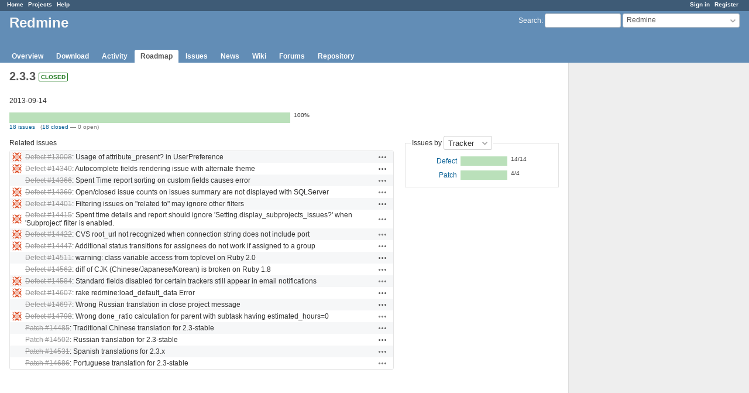

--- FILE ---
content_type: text/html; charset=utf-8
request_url: https://www.redmine.org/versions/73
body_size: 4237
content:
<!DOCTYPE html>
<html lang="en">
<head>
<meta charset="utf-8" />
<meta http-equiv="X-UA-Compatible" content="IE=edge"/>
<title>2.3.3 - Redmine</title>
<meta name="viewport" content="width=device-width, initial-scale=1">
<meta name="description" content="Redmine" />
<meta name="keywords" content="issue,bug,tracker" />
<meta name="csrf-param" content="authenticity_token" />
<meta name="csrf-token" content="R0MIjQcjfGdAAsmeEP3lRqLnMzU4gHrs7yvcHDf6I//qYnWzAkgUlxZAN2Fc1mxPL7ZFNaOLNKZW7Ml2CJPoWQ==" />
<link rel='shortcut icon' href='/favicon.ico?1679302129' />
<link rel="stylesheet" media="all" href="/stylesheets/jquery/jquery-ui-1.13.2.css?1679302129" />
<link rel="stylesheet" media="all" href="/stylesheets/tribute-5.1.3.css?1679302129" />
<link rel="stylesheet" media="all" href="/stylesheets/application.css?1679302129" />
<link rel="stylesheet" media="all" href="/stylesheets/responsive.css?1679302129" />

<script src="/javascripts/jquery-3.6.1-ui-1.13.2-ujs-5.2.8.1.js?1679302129"></script>
<script src="/javascripts/jquery-migrate-3.3.2.min.js?1679302129"></script>
<script src="/javascripts/tribute-5.1.3.min.js?1679302129"></script>
<script src="/javascripts/tablesort-5.2.1.min.js?1679302129"></script>
<script src="/javascripts/tablesort-5.2.1.number.min.js?1679302129"></script>
<script src="/javascripts/application.js?1679302129"></script>
<script src="/javascripts/responsive.js?1679302129"></script>
<script>
//<![CDATA[
$(window).on('load', function(){ warnLeavingUnsaved('The current page contains unsaved text that will be lost if you leave this page.'); });
//]]>
</script>

<script>
//<![CDATA[
rm = window.rm || {};rm.AutoComplete = rm.AutoComplete || {};rm.AutoComplete.dataSources = '{"issues":"/issues/auto_complete?project_id=redmine\u0026q=","wiki_pages":"/wiki_pages/auto_complete?project_id=redmine\u0026q="}';
//]]>
</script>

<!-- page specific tags -->
<script src="/javascripts/context_menu.js?1679302129"></script><link rel="stylesheet" media="screen" href="/stylesheets/context_menu.css?1679302129" /></head>
<body class="project-redmine has-main-menu controller-versions action-show avatars-on">

<div id="wrapper">

<div class="flyout-menu js-flyout-menu">

        <div class="flyout-menu__search">
            <form action="/projects/redmine/search" accept-charset="UTF-8" name="form-4241dedd" method="get"><input name="utf8" type="hidden" value="&#x2713;" />
            
            <label class="search-magnifier search-magnifier--flyout" for="flyout-search">&#9906;</label>
            <input type="text" name="q" id="flyout-search" class="small js-search-input" placeholder="Search" />
</form>        </div>


        <h3>Project</h3>
        <span class="js-project-menu"></span>

    <h3>General</h3>
    <span class="js-general-menu"></span>

    <span class="js-sidebar flyout-menu__sidebar"></span>

    <h3>Profile</h3>
    <span class="js-profile-menu"></span>

</div>

<div id="wrapper2">
<div id="wrapper3">
<div id="top-menu">
    <div id="account">
        <ul><li><a class="login" href="/login">Sign in</a></li><li><a class="register" href="/account/register">Register</a></li></ul>    </div>
    
    <ul><li><a class="home" href="/">Home</a></li><li><a class="projects" href="/projects">Projects</a></li><li><a class="help" href="https://www.redmine.org/guide">Help</a></li></ul></div>

<div id="header">

    <a href="#" class="mobile-toggle-button js-flyout-menu-toggle-button"></a>

    <div id="quick-search">
        <form action="/projects/redmine/search" accept-charset="UTF-8" name="form-17310562" method="get"><input name="utf8" type="hidden" value="&#x2713;" />
        <input type="hidden" name="scope" value="subprojects" />
        
        <label for='q'>
          <a accesskey="4" href="/projects/redmine/search?scope=subprojects">Search</a>:
        </label>
        <input type="text" name="q" id="q" size="20" class="small" accesskey="f" data-auto-complete="true" />
</form>        <div id="project-jump" class="drdn"><span class="drdn-trigger">Redmine</span><div class="drdn-content"><div class="quick-search"><input type="text" name="q" id="projects-quick-search" value="" class="autocomplete" data-automcomplete-url="/projects/autocomplete.js?jump=roadmap" autocomplete="off" /></div><div class="drdn-items projects selection"></div><div class="drdn-items all-projects selection"><a href="/projects?jump=roadmap">All Projects</a></div></div></div>
    </div>

    <h1><span class="current-project">Redmine</span></h1>

    <div id="main-menu" class="tabs">
        <ul><li><a class="overview" href="/projects/redmine">Overview</a></li><li><a class="download" href="/projects/redmine/wiki/Download">Download</a></li><li><a class="activity" href="/projects/redmine/activity">Activity</a></li><li><a class="roadmap selected" href="/projects/redmine/roadmap">Roadmap</a></li><li><a class="issues" href="/projects/redmine/issues">Issues</a></li><li><a class="news" href="/projects/redmine/news">News</a></li><li><a class="wiki" href="/projects/redmine/wiki">Wiki</a></li><li><a class="boards" href="/projects/redmine/boards">Forums</a></li><li><a class="repository" href="/projects/redmine/repository">Repository</a></li></ul>
        <div class="tabs-buttons" style="display:none;">
            <button class="tab-left" onclick="moveTabLeft(this); return false;"></button>
            <button class="tab-right" onclick="moveTabRight(this); return false;"></button>
        </div>
    </div>
</div>

<div id="main" class="">
    <div id="sidebar">
        		<br />
		<script type="text/javascript"><!--
		google_ad_client = "pub-0447284344517370";
		google_alternate_color = "FFFFFF";
		google_ad_width = 160;
		google_ad_height = 600;
		google_ad_format = "160x600_as";
		google_ad_type = "text_image";
		google_ad_channel = "";
		google_color_border = "EEEEEE";
		google_color_bg = "FFFFFF";
		google_color_link = "484848";
		google_color_text = "484848";
		google_color_url = "2A5685";
		//-->
		</script>
		<script type="text/javascript"
		  src="//pagead2.googlesyndication.com/pagead/show_ads.js">
		</script>
                <br />

        
    </div>

    <div id="content">
        
        <div class="contextual">





</div>

<div id="roadmap" class="version-completed version-closed">
  <h2 class="inline-flex">2.3.3</h2>
  <span class="badge badge-status-closed">closed</span>

<div class="version-overview">
  <p>2013-09-14</p>

<p></p>

    <table class="progress progress-100"><tr><td style="width: 100%;" class="closed" title="closed: 100%"></td></tr></table><p class="percent">100%</p>
    <p class="progress-info">
      <a href="/projects/redmine/issues?fixed_version_id=73&amp;set_filter=1&amp;status_id=%2A">18 issues</a>
      &nbsp;
      (<a href="/projects/redmine/issues?fixed_version_id=73&amp;set_filter=1&amp;status_id=c">18 closed</a>
      &#8212;
      0 open)
    </p>
</div>



<div id="version-summary">

<div id="status_by">
<form id="status_by_form" action="/versions/73" accept-charset="UTF-8" name="status_by_form-ea9f796b" method="post"><input name="utf8" type="hidden" value="&#x2713;" /><input type="hidden" name="authenticity_token" value="TLCHRjfpWhohrdxbH47miQXUMKpX81APwzOMbWdY/bPhkfp4MoIy6nfvIqRTpW+AiIVGqsz4HkV69JkHWDE2FQ==" /><fieldset>
<legend>
Issues by <select name="status_by" id="status_by_select" data-remote="true" data-method="post" data-url="/versions/73/status_by"><option selected="selected" value="tracker">Tracker</option>
<option value="status">Status</option>
<option value="priority">Priority</option>
<option value="author">Author</option>
<option value="assigned_to">Assignee</option>
<option value="category">Category</option></select>
</legend>
    <table>
    <tr>
        <td style="width:130px; text-align:right;">
            <a href="/projects/redmine/issues?fixed_version_id=73&amp;set_filter=1&amp;status_id=%2A&amp;tracker_id=1">Defect</a>
        </td>
        <td style="width:240px;">
            <table class="progress progress-100"><tr><td style="width: 100%;" class="closed" title="100%"></td></tr></table><p class="percent">14/14</p>
        </td>
    </tr>
    <tr>
        <td style="width:130px; text-align:right;">
            <a href="/projects/redmine/issues?fixed_version_id=73&amp;set_filter=1&amp;status_id=%2A&amp;tracker_id=3">Patch</a>
        </td>
        <td style="width:240px;">
            <table class="progress progress-100"><tr><td style="width: 100%;" class="closed" title="100%"></td></tr></table><p class="percent">4/4</p>
        </td>
    </tr>
    </table>
</fieldset>
</form>
</div>
</div>

<form data-cm-url="/issues/context_menu" action="/versions/73" accept-charset="UTF-8" name="form-d9818c59" method="post"><input name="utf8" type="hidden" value="&#x2713;" /><input type="hidden" name="authenticity_token" value="h2MhBZzNHz6wrC6qoCrGswnAbBuzTqvmWSPu7tSB9wcqQlw7maZ3zubu0FXsAU+6hJEaGyhF5azg5PuE6+g8oQ==" />  <table class="list related-issues">
  <caption>Related issues</caption>
    <tr class="hascontextmenu issue tracker-1 status-5 priority-4 priority-default closed">
      <td class="checkbox"><input type="checkbox" name="ids[]" value="13008" /></td>
      <td class="assigned_to"><img alt="" title="Assignee: Jean-Philippe Lang" class="gravatar" srcset="https://www.gravatar.com/avatar/d10cc640844d4c0503fb1e4b7c95e6cc?rating=PG&amp;size=32&amp;default=identicon 2x" src="https://www.gravatar.com/avatar/d10cc640844d4c0503fb1e4b7c95e6cc?rating=PG&amp;size=16&amp;default=identicon" /></td>
      <td class="subject"><a class="issue tracker-1 status-5 priority-4 priority-default closed" href="/issues/13008">Defect #13008</a>: Usage of attribute_present? in UserPreference</td>
      <td class="buttons"><a title="Actions" class="icon-only icon-actions js-contextmenu" href="#">Actions</a></td>
    </tr>
    <tr class="hascontextmenu issue tracker-1 status-5 priority-3 priority-lowest closed">
      <td class="checkbox"><input type="checkbox" name="ids[]" value="14340" /></td>
      <td class="assigned_to"><img alt="" title="Assignee: Jean-Philippe Lang" class="gravatar" srcset="https://www.gravatar.com/avatar/d10cc640844d4c0503fb1e4b7c95e6cc?rating=PG&amp;size=32&amp;default=identicon 2x" src="https://www.gravatar.com/avatar/d10cc640844d4c0503fb1e4b7c95e6cc?rating=PG&amp;size=16&amp;default=identicon" /></td>
      <td class="subject"><a class="issue tracker-1 status-5 priority-3 priority-lowest closed" href="/issues/14340">Defect #14340</a>: Autocomplete fields rendering issue with alternate theme</td>
      <td class="buttons"><a title="Actions" class="icon-only icon-actions js-contextmenu" href="#">Actions</a></td>
    </tr>
    <tr class="hascontextmenu issue tracker-1 status-5 priority-4 priority-default closed">
      <td class="checkbox"><input type="checkbox" name="ids[]" value="14366" /></td>
      <td class="assigned_to"></td>
      <td class="subject"><a class="issue tracker-1 status-5 priority-4 priority-default closed" href="/issues/14366">Defect #14366</a>: Spent Time report sorting on custom fields causes error</td>
      <td class="buttons"><a title="Actions" class="icon-only icon-actions js-contextmenu" href="#">Actions</a></td>
    </tr>
    <tr class="hascontextmenu issue tracker-1 status-5 priority-4 priority-default closed">
      <td class="checkbox"><input type="checkbox" name="ids[]" value="14369" /></td>
      <td class="assigned_to"><img alt="" title="Assignee: Jean-Philippe Lang" class="gravatar" srcset="https://www.gravatar.com/avatar/d10cc640844d4c0503fb1e4b7c95e6cc?rating=PG&amp;size=32&amp;default=identicon 2x" src="https://www.gravatar.com/avatar/d10cc640844d4c0503fb1e4b7c95e6cc?rating=PG&amp;size=16&amp;default=identicon" /></td>
      <td class="subject"><a class="issue tracker-1 status-5 priority-4 priority-default closed" href="/issues/14369">Defect #14369</a>: Open/closed issue counts on issues summary are not displayed with SQLServer</td>
      <td class="buttons"><a title="Actions" class="icon-only icon-actions js-contextmenu" href="#">Actions</a></td>
    </tr>
    <tr class="hascontextmenu issue tracker-1 status-5 priority-4 priority-default closed">
      <td class="checkbox"><input type="checkbox" name="ids[]" value="14401" /></td>
      <td class="assigned_to"><img alt="" title="Assignee: Jean-Philippe Lang" class="gravatar" srcset="https://www.gravatar.com/avatar/d10cc640844d4c0503fb1e4b7c95e6cc?rating=PG&amp;size=32&amp;default=identicon 2x" src="https://www.gravatar.com/avatar/d10cc640844d4c0503fb1e4b7c95e6cc?rating=PG&amp;size=16&amp;default=identicon" /></td>
      <td class="subject"><a class="issue tracker-1 status-5 priority-4 priority-default closed" href="/issues/14401">Defect #14401</a>: Filtering issues on &quot;related to&quot; may ignore other filters</td>
      <td class="buttons"><a title="Actions" class="icon-only icon-actions js-contextmenu" href="#">Actions</a></td>
    </tr>
    <tr class="hascontextmenu issue tracker-1 status-5 priority-4 priority-default closed">
      <td class="checkbox"><input type="checkbox" name="ids[]" value="14415" /></td>
      <td class="assigned_to"><img alt="" title="Assignee: Jean-Philippe Lang" class="gravatar" srcset="https://www.gravatar.com/avatar/d10cc640844d4c0503fb1e4b7c95e6cc?rating=PG&amp;size=32&amp;default=identicon 2x" src="https://www.gravatar.com/avatar/d10cc640844d4c0503fb1e4b7c95e6cc?rating=PG&amp;size=16&amp;default=identicon" /></td>
      <td class="subject"><a class="issue tracker-1 status-5 priority-4 priority-default closed" href="/issues/14415">Defect #14415</a>: Spent time details and report should ignore &#39;Setting.display_subprojects_issues?&#39; when &#39;Subproject&#39; filter is enabled.</td>
      <td class="buttons"><a title="Actions" class="icon-only icon-actions js-contextmenu" href="#">Actions</a></td>
    </tr>
    <tr class="hascontextmenu issue tracker-1 status-5 priority-4 priority-default closed">
      <td class="checkbox"><input type="checkbox" name="ids[]" value="14422" /></td>
      <td class="assigned_to"><img alt="" title="Assignee: Jean-Philippe Lang" class="gravatar" srcset="https://www.gravatar.com/avatar/d10cc640844d4c0503fb1e4b7c95e6cc?rating=PG&amp;size=32&amp;default=identicon 2x" src="https://www.gravatar.com/avatar/d10cc640844d4c0503fb1e4b7c95e6cc?rating=PG&amp;size=16&amp;default=identicon" /></td>
      <td class="subject"><a class="issue tracker-1 status-5 priority-4 priority-default closed" href="/issues/14422">Defect #14422</a>: CVS root_url not recognized when connection string does not include port</td>
      <td class="buttons"><a title="Actions" class="icon-only icon-actions js-contextmenu" href="#">Actions</a></td>
    </tr>
    <tr class="hascontextmenu issue tracker-1 status-5 priority-4 priority-default closed">
      <td class="checkbox"><input type="checkbox" name="ids[]" value="14447" /></td>
      <td class="assigned_to"><img alt="" title="Assignee: Jean-Philippe Lang" class="gravatar" srcset="https://www.gravatar.com/avatar/d10cc640844d4c0503fb1e4b7c95e6cc?rating=PG&amp;size=32&amp;default=identicon 2x" src="https://www.gravatar.com/avatar/d10cc640844d4c0503fb1e4b7c95e6cc?rating=PG&amp;size=16&amp;default=identicon" /></td>
      <td class="subject"><a class="issue tracker-1 status-5 priority-4 priority-default closed" href="/issues/14447">Defect #14447</a>: Additional status transitions for assignees do not work if assigned to a group</td>
      <td class="buttons"><a title="Actions" class="icon-only icon-actions js-contextmenu" href="#">Actions</a></td>
    </tr>
    <tr class="hascontextmenu issue tracker-1 status-5 priority-4 priority-default closed">
      <td class="checkbox"><input type="checkbox" name="ids[]" value="14511" /></td>
      <td class="assigned_to"></td>
      <td class="subject"><a class="issue tracker-1 status-5 priority-4 priority-default closed" href="/issues/14511">Defect #14511</a>: warning: class variable access from toplevel on Ruby 2.0</td>
      <td class="buttons"><a title="Actions" class="icon-only icon-actions js-contextmenu" href="#">Actions</a></td>
    </tr>
    <tr class="hascontextmenu issue tracker-1 status-5 priority-4 priority-default closed">
      <td class="checkbox"><input type="checkbox" name="ids[]" value="14562" /></td>
      <td class="assigned_to"></td>
      <td class="subject"><a class="issue tracker-1 status-5 priority-4 priority-default closed" href="/issues/14562">Defect #14562</a>: diff of CJK (Chinese/Japanese/Korean) is broken on Ruby 1.8</td>
      <td class="buttons"><a title="Actions" class="icon-only icon-actions js-contextmenu" href="#">Actions</a></td>
    </tr>
    <tr class="hascontextmenu issue tracker-1 status-5 priority-4 priority-default closed">
      <td class="checkbox"><input type="checkbox" name="ids[]" value="14584" /></td>
      <td class="assigned_to"><img alt="" title="Assignee: Jean-Philippe Lang" class="gravatar" srcset="https://www.gravatar.com/avatar/d10cc640844d4c0503fb1e4b7c95e6cc?rating=PG&amp;size=32&amp;default=identicon 2x" src="https://www.gravatar.com/avatar/d10cc640844d4c0503fb1e4b7c95e6cc?rating=PG&amp;size=16&amp;default=identicon" /></td>
      <td class="subject"><a class="issue tracker-1 status-5 priority-4 priority-default closed" href="/issues/14584">Defect #14584</a>: Standard fields disabled for certain trackers still appear in email notifications</td>
      <td class="buttons"><a title="Actions" class="icon-only icon-actions js-contextmenu" href="#">Actions</a></td>
    </tr>
    <tr class="hascontextmenu issue tracker-1 status-5 priority-4 priority-default closed">
      <td class="checkbox"><input type="checkbox" name="ids[]" value="14607" /></td>
      <td class="assigned_to"><img alt="" title="Assignee: Jean-Philippe Lang" class="gravatar" srcset="https://www.gravatar.com/avatar/d10cc640844d4c0503fb1e4b7c95e6cc?rating=PG&amp;size=32&amp;default=identicon 2x" src="https://www.gravatar.com/avatar/d10cc640844d4c0503fb1e4b7c95e6cc?rating=PG&amp;size=16&amp;default=identicon" /></td>
      <td class="subject"><a class="issue tracker-1 status-5 priority-4 priority-default closed" href="/issues/14607">Defect #14607</a>: rake redmine:load_default_data Error</td>
      <td class="buttons"><a title="Actions" class="icon-only icon-actions js-contextmenu" href="#">Actions</a></td>
    </tr>
    <tr class="hascontextmenu issue tracker-1 status-5 priority-4 priority-default closed">
      <td class="checkbox"><input type="checkbox" name="ids[]" value="14697" /></td>
      <td class="assigned_to"></td>
      <td class="subject"><a class="issue tracker-1 status-5 priority-4 priority-default closed" href="/issues/14697">Defect #14697</a>: Wrong Russian translation in close project message</td>
      <td class="buttons"><a title="Actions" class="icon-only icon-actions js-contextmenu" href="#">Actions</a></td>
    </tr>
    <tr class="hascontextmenu issue tracker-1 status-5 priority-4 priority-default closed">
      <td class="checkbox"><input type="checkbox" name="ids[]" value="14798" /></td>
      <td class="assigned_to"><img alt="" title="Assignee: Jean-Philippe Lang" class="gravatar" srcset="https://www.gravatar.com/avatar/d10cc640844d4c0503fb1e4b7c95e6cc?rating=PG&amp;size=32&amp;default=identicon 2x" src="https://www.gravatar.com/avatar/d10cc640844d4c0503fb1e4b7c95e6cc?rating=PG&amp;size=16&amp;default=identicon" /></td>
      <td class="subject"><a class="issue tracker-1 status-5 priority-4 priority-default closed" href="/issues/14798">Defect #14798</a>: Wrong done_ratio calculation for parent with subtask having estimated_hours=0</td>
      <td class="buttons"><a title="Actions" class="icon-only icon-actions js-contextmenu" href="#">Actions</a></td>
    </tr>
    <tr class="hascontextmenu issue tracker-3 status-5 priority-4 priority-default closed">
      <td class="checkbox"><input type="checkbox" name="ids[]" value="14485" /></td>
      <td class="assigned_to"></td>
      <td class="subject"><a class="issue tracker-3 status-5 priority-4 priority-default closed" href="/issues/14485">Patch #14485</a>: Traditional Chinese translation for 2.3-stable</td>
      <td class="buttons"><a title="Actions" class="icon-only icon-actions js-contextmenu" href="#">Actions</a></td>
    </tr>
    <tr class="hascontextmenu issue tracker-3 status-5 priority-4 priority-default closed">
      <td class="checkbox"><input type="checkbox" name="ids[]" value="14502" /></td>
      <td class="assigned_to"></td>
      <td class="subject"><a class="issue tracker-3 status-5 priority-4 priority-default closed" href="/issues/14502">Patch #14502</a>: Russian translation for 2.3-stable</td>
      <td class="buttons"><a title="Actions" class="icon-only icon-actions js-contextmenu" href="#">Actions</a></td>
    </tr>
    <tr class="hascontextmenu issue tracker-3 status-5 priority-4 priority-default closed">
      <td class="checkbox"><input type="checkbox" name="ids[]" value="14531" /></td>
      <td class="assigned_to"></td>
      <td class="subject"><a class="issue tracker-3 status-5 priority-4 priority-default closed" href="/issues/14531">Patch #14531</a>: Spanish translations for 2.3.x</td>
      <td class="buttons"><a title="Actions" class="icon-only icon-actions js-contextmenu" href="#">Actions</a></td>
    </tr>
    <tr class="hascontextmenu issue tracker-3 status-5 priority-4 priority-default closed">
      <td class="checkbox"><input type="checkbox" name="ids[]" value="14686" /></td>
      <td class="assigned_to"></td>
      <td class="subject"><a class="issue tracker-3 status-5 priority-4 priority-default closed" href="/issues/14686">Patch #14686</a>: Portuguese translation for 2.3-stable</td>
      <td class="buttons"><a title="Actions" class="icon-only icon-actions js-contextmenu" href="#">Actions</a></td>
    </tr>
  </table>
</form>
</div>




        
        <div style="clear:both;"></div>
    </div>
</div>
<div id="footer">
    Powered by <a href="https://www.redmine.org/">Redmine</a> &copy; 2006-2023 Jean-Philippe Lang
</div>
</div>

<div id="ajax-indicator" style="display:none;"><span>Loading...</span></div>
<div id="ajax-modal" style="display:none;"></div>

</div>
</div>

</body>
</html>


--- FILE ---
content_type: text/html; charset=utf-8
request_url: https://www.google.com/recaptcha/api2/aframe
body_size: 270
content:
<!DOCTYPE HTML><html><head><meta http-equiv="content-type" content="text/html; charset=UTF-8"></head><body><script nonce="VSyVykOwiOJ9nbjIBZqY_Q">/** Anti-fraud and anti-abuse applications only. See google.com/recaptcha */ try{var clients={'sodar':'https://pagead2.googlesyndication.com/pagead/sodar?'};window.addEventListener("message",function(a){try{if(a.source===window.parent){var b=JSON.parse(a.data);var c=clients[b['id']];if(c){var d=document.createElement('img');d.src=c+b['params']+'&rc='+(localStorage.getItem("rc::a")?sessionStorage.getItem("rc::b"):"");window.document.body.appendChild(d);sessionStorage.setItem("rc::e",parseInt(sessionStorage.getItem("rc::e")||0)+1);localStorage.setItem("rc::h",'1768958508387');}}}catch(b){}});window.parent.postMessage("_grecaptcha_ready", "*");}catch(b){}</script></body></html>